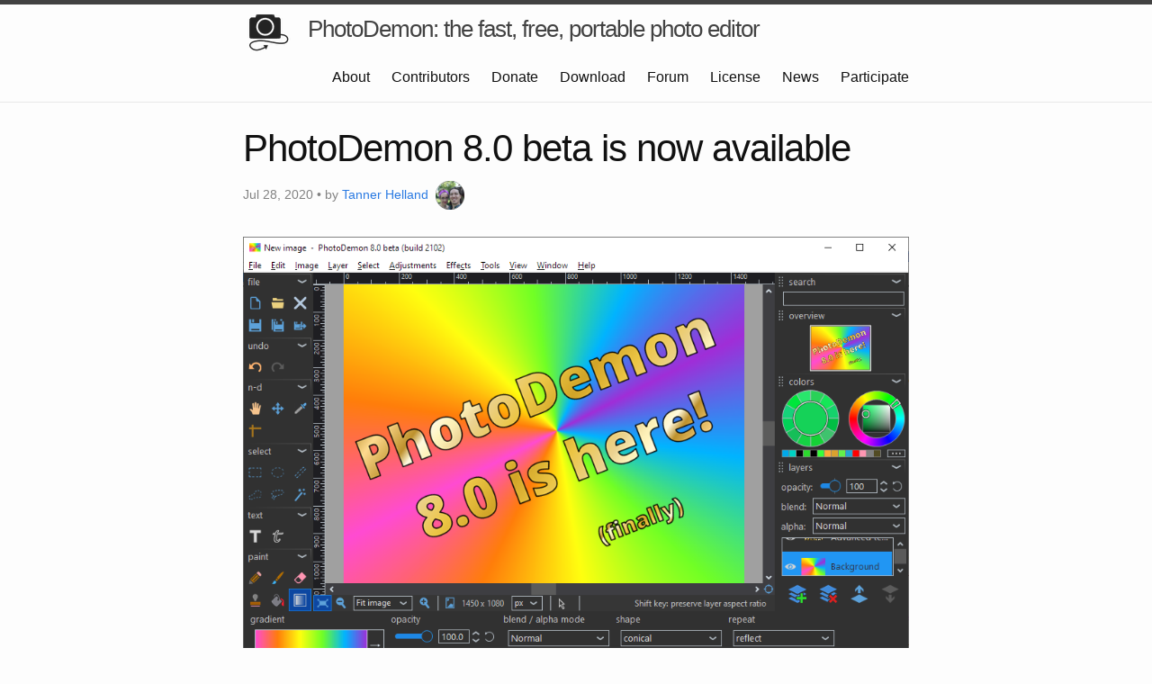

--- FILE ---
content_type: text/html; charset=utf-8
request_url: https://photodemon.org/2020/07/28/photodemon-8-0-beta.html
body_size: 8790
content:
<!DOCTYPE html>
<html lang="en"><head>
  <meta charset="utf-8">
  <meta http-equiv="X-UA-Compatible" content="IE=edge">
  <meta name="viewport" content="width=device-width, initial-scale=1"><!-- Begin Jekyll SEO tag v2.8.0 -->
<title>PhotoDemon 8.0 beta is now available | PhotoDemon: the fast, free, portable photo editor</title>
<meta name="generator" content="Jekyll v3.10.0" />
<meta property="og:title" content="PhotoDemon 8.0 beta is now available" />
<meta name="author" content="Tanner Helland" />
<meta property="og:locale" content="en_US" />
<meta name="description" content="After 2.5 years of work, a new PhotoDemon release is almost ready. New features include clone and pattern brush tools, a new gradient tool, support for Adobe Photoshop (PSD) images, massive performance improvements, new filters and effects, and much more." />
<meta property="og:description" content="After 2.5 years of work, a new PhotoDemon release is almost ready. New features include clone and pattern brush tools, a new gradient tool, support for Adobe Photoshop (PSD) images, massive performance improvements, new filters and effects, and much more." />
<link rel="canonical" href="https://photodemon.org/2020/07/28/photodemon-8-0-beta.html" />
<meta property="og:url" content="https://photodemon.org/2020/07/28/photodemon-8-0-beta.html" />
<meta property="og:site_name" content="PhotoDemon: the fast, free, portable photo editor" />
<meta property="og:type" content="article" />
<meta property="article:published_time" content="2020-07-28T12:00:00+00:00" />
<meta name="twitter:card" content="summary" />
<meta property="twitter:title" content="PhotoDemon 8.0 beta is now available" />
<script type="application/ld+json">
{"@context":"https://schema.org","@type":"BlogPosting","author":{"@type":"Person","name":"Tanner Helland"},"dateModified":"2020-07-28T12:00:00+00:00","datePublished":"2020-07-28T12:00:00+00:00","description":"After 2.5 years of work, a new PhotoDemon release is almost ready. New features include clone and pattern brush tools, a new gradient tool, support for Adobe Photoshop (PSD) images, massive performance improvements, new filters and effects, and much more.","headline":"PhotoDemon 8.0 beta is now available","mainEntityOfPage":{"@type":"WebPage","@id":"https://photodemon.org/2020/07/28/photodemon-8-0-beta.html"},"url":"https://photodemon.org/2020/07/28/photodemon-8-0-beta.html"}</script>
<!-- End Jekyll SEO tag -->
<link rel="stylesheet" href="/assets/main.css">
  <base href="/">
  <link rel="icon" type="image/png" href="favicon.png" /><link type="application/atom+xml" rel="alternate" href="https://photodemon.org/feed.xml" title="PhotoDemon: the fast, free, portable photo editor" /><!-- Google tag (gtag.js) -->
<script async src="https://www.googletagmanager.com/gtag/js?id=G-96TZF4Y875"></script>
<script>
  window.dataLayer = window.dataLayer || [];
  function gtag(){dataLayer.push(arguments);}
  gtag('js', new Date());

  gtag('config', 'G-96TZF4Y875');
</script>

</head>
<body><header class="site-header" role="banner">

  <div class="wrapper"><a class="site-title" rel="author" href="/"><img src="/media/pd_logo_mini.png" alt="PhotoDemon logo" srcset="/media/pd_logo_mini_2x.png 2x" />PhotoDemon: the fast, free, portable photo editor</a><nav class="site-nav">
        <input type="checkbox" id="nav-trigger" class="nav-trigger" />
        <label for="nav-trigger">
          <span class="menu-icon">
            <svg viewBox="0 0 18 15" width="18px" height="15px">
              <path d="M18,1.484c0,0.82-0.665,1.484-1.484,1.484H1.484C0.665,2.969,0,2.304,0,1.484l0,0C0,0.665,0.665,0,1.484,0 h15.032C17.335,0,18,0.665,18,1.484L18,1.484z M18,7.516C18,8.335,17.335,9,16.516,9H1.484C0.665,9,0,8.335,0,7.516l0,0 c0-0.82,0.665-1.484,1.484-1.484h15.032C17.335,6.031,18,6.696,18,7.516L18,7.516z M18,13.516C18,14.335,17.335,15,16.516,15H1.484 C0.665,15,0,14.335,0,13.516l0,0c0-0.82,0.665-1.483,1.484-1.483h15.032C17.335,12.031,18,12.695,18,13.516L18,13.516z"/>
            </svg>
          </span>
        </label>

        <div class="trigger">
              <a class="page-link" href="/about/">About</a>
             
              <a class="page-link" href="/contributors/">Contributors</a>
             
              <a class="page-link" href="/donate/">Donate</a>
             
              <a class="page-link" href="/download/">Download</a>
             
              <a class="page-link" href="/forum/">Forum</a>
             
              <a class="page-link" href="/license/">License</a>
             
              <a class="page-link" href="/news/">News</a>
             
              <a class="page-link" href="/participate/">Participate</a>
             </div>
      </nav></div>
</header>
<main class="page-content" aria-label="Content">
      <div class="wrapper">
        <article class="post h-entry" itemscope itemtype="http://schema.org/BlogPosting">

  <header class="post-header">
    <h1 class="post-title p-name" itemprop="name headline">PhotoDemon 8.0 beta is now available</h1>
    <p class="post-meta">
      <time class="dt-published" datetime="2020-07-28T12:00:00+00:00" itemprop="datePublished">Jul 28, 2020
      </time>
	  
      <!-- Look the author details up from the site config. -->
      • by <a href="https://github.com/tannerhelland" target="_blank"><span itemprop="author" itemscope itemtype="http://schema.org/Person"><span class="p-author h-card" itemprop="name">Tanner Helland</span></span></a>&nbsp;&nbsp;<img src="media/authors/tanner_h.png" srcset="media/authors/tanner_h.png 1x,media/authors/tanner_h_2x.png 2x" width=32 height=32 /></p>
  </header>

  <div class="post-content e-content" itemprop="articleBody">
    <p><img src="media/images/pd_8.0_beta.png" alt="screen-capture" /></p>

<h2 id="overview">Overview</h2>

<p>After 2.5 years of work, PhotoDemon 8.0 is almost ready. Highlights of this release include new clone and pattern brush tools, a new gradient tool, support for Adobe Photoshop (PSD) images, animated GIF and PNG images, Windows Icon (ICO) images, and OpenRaster (ORA) images, massive performance improvements, new filters and effects, and much more.</p>

<p>This release was a monumental effort, and it would not be possible without all the amazing contributors who donated money, time, and feedback.  <a href="donate/">Thank you to everyone who donates!</a>  Your support makes this project possible.</p>

<h2 id="download-the-beta">Download the beta</h2>

<p>If you already have a copy of PhotoDemon, you’re good to go!  The program will automatically update according to your preference in the <strong>Tools &gt; Options &gt; Updates</strong> menu.  (Make sure you’ve selected update notifications for the <strong>stable and beta releases</strong> or <strong>stable, beta, and developer releases</strong> track.)</p>

<p>If you want to manually download a fresh copy of the beta, <a href="https://github.com/tannerhelland/PhotoDemon/releases/download/v8.0-beta.1/PhotoDemon-8.0-beta.zip"><strong>click here</strong></a> or <strong><a href="download/">visit the download page</a></strong>.</p>

<h2 id="special-thanks">Special thanks</h2>

<p><strong>Thank you</strong> to <a href="https://www.patreon.com/photodemon">all of PhotoDemon’s Patreon supporters</a>, whose regular donations make this project possible.</p>

<p>Thank you as well to everyone who contributed bug reports, feature ideas, and feedback over the past few years.  I am grateful to all of you.  ❤</p>

<h2 id="stable-release">Stable release</h2>

<p>As with past releases, I’d like to allow several weeks for everyone to test this beta.  If no horrific issues are encountered, a stable release will follow sometime in <strong>August 2020</strong>.</p>

<p>If you encounter bugs or want to provide any other feedback, please <a href="https://github.com/tannerhelland/PhotoDemon/issues">create a new issue on GitHub</a> as soon as possible.  Otherwise, I’ll see you again in a few weeks with an official 8.0 release announcement!</p>

<h2 id="whats-new-and-improved">What’s new and improved</h2>

<p>In no particular order, here’s some of the new stuff available in PhotoDemon 8.0.  Where applicable, I’ve tried to link each update to its relevant commit and/or feature request page on <a href="https://github.com/tannerhelland/PhotoDemon">GitHub</a> or <a href="https://www.patreon.com/photodemon">Patreon</a>, or where applicable, an explanation of the feature somewhere like Wikipedia.</p>

<p><strong>Note</strong>: this page contains animated images.  These animations are supported by all major mobile and desktop browsers, but if you’re using an old browser (like Internet Explorer, <a href="https://en.wikipedia.org/wiki/Internet_Explorer#End_of_life">which should no longer be used</a>), you may not see the animations.  Switch to a modern browser like Edge, Firefox, Safari or Chrome to see this page in its full glory!</p>

<p>First up, <strong>Clone and Pattern stamp brushes</strong> are now available.  I’ve <a href="2020/01/31/new-clone-and-pattern-brushes">already written about these at-length</a>, so visit that article for more details, but as a quick summary, a clone brush allows you to “paint” with a brush that’s copied from one or more other images.  You can use this to remove blemishes from an image (by using an un-blemished region as the brush’s source), or you can use it to paint various patterns, as in the sample animation below.  The new tools support brushes up to 1,000 pixels in size, and the usual range of brush features (including edge softness, opacity, blend mode, and more) are fully supported.</p>

<p><img src="media/images/pattern_brush.png" alt="screen-capture" /></p>

<p>A <a href="https://www.patreon.com/posts/26199115">new on-canvas <strong>gradient tool</strong> is also available</a>.  Gradients can be created in eight shapes with four edge-wrapping modes.  The tool supports real-time previewing and editing, even on very large (20+ megapixel) images.</p>

<p><img src="media/images/gradient_tool.png" alt="screen-capture" /></p>

<p>As part of the new gradient tool, a greatly expanded and updated <strong>gradient editor</strong> now ships with the program.  Choose from a built-in collection of stylized gradients, or create and save your own using the interactive editor:</p>

<p><img src="media/images/gradient_editor.png" alt="screen-capture" /></p>

<p>PhotoDemon now ships with <a href="2019/02/20/psd-support-now-available">built-in support for <strong>Adobe Photoshop (PSD) files</strong> and their open-source equivalent, <strong>OpenRaster (ORA) files</strong></a>.  All Photoshop color models are supported, and images with embedded color profiles are automatically color-managed.  PhotoDemon can also export images to PSD and ORA format(s), with full support for layers, blend modes, and many other features, which makes it a breeze to copy your work between programs.</p>

<p>A <a href="https://www.patreon.com/posts/26904685"><strong>new search tool</strong> is available</a> in the top-right corner of the main window.  Use it to quickly locate tools, adjustments, effects, or any other program feature.  (And if you’re more of a keyboard person, Ctrl+F brings up the search bar automatically.)</p>

<p><img src="media/images/search_tool.png" alt="screen-capture" /></p>

<p><a href="https://www.patreon.com/posts/19178070"><strong>Canvas rulers</strong> are now displayed automatically</a>, with support for measurements in pixels, inches, centimeter and millimeter, points, and picas.</p>

<p><a href="https://www.patreon.com/posts/20466383">A <strong>new Measure tool</strong> has been added</a>, with built-in support for automatic horizon straightening:</p>

<p><img src="media/images/measure_straighten.png" alt="screen-capture" /></p>

<p><strong>Selection tools</strong> have seen many improvements, including long-requested support for aspect-ratio locking:</p>

<p><img src="media/images/selection_aspect_ratio.png" alt="screen-capture" /></p>

<p>A <a href="https://www.patreon.com/posts/29679659"><strong>new Effects &gt; Render menu</strong></a> is available, including new Cloud and Fiber rendering effects that make great use of the new gradient editor:</p>

<p><img src="media/images/render_clouds.png" alt="screen-capture" /></p>

<p>A new <a href="https://github.com/tannerhelland/PhotoDemon/commit/4c081253b8b38538c6ba489dbf08f4ac00f3dc72"><strong>state-of-the-art Surface Blur tool</strong></a> ships in the Effects &gt; Blur menu.  This tool is built using technology from <a href="https://www.semanticscholar.org/paper/Recursive-Bilateral-Filtering-Yang/b0382b60b30be6998a7d68fe62ea4377f8cb41f9">a 2012 paper by Qingxiong Yang</a>, and it outperforms other popular photo editors by 1000% percent or more.  (As an example, applying a 100-pixel radius surface blur to a 12-megapixel iPhone photo takes just 3 seconds in PhotoDemon, and only one CPU core is used.  On the same photo, Paint.NET maxes out 4 CPU cores and take more than <em>40 seconds</em> to complete.)</p>

<p>A wide range of minor tools, commands, and effects have been added to further close the gap between PhotoDemon and pro tools like Photoshop.  These range from silly things like a new <strong>Pixelate &gt; Pointillize</strong> effect, to new layer workflow tools (like dedicated <strong>fit layer to canvas size</strong> and <strong>reverse layer order</strong> commands), to a new <strong>Compare Images</strong> tool that auto-calculates <a href="https://en.wikipedia.org/wiki/Peak_signal-to-noise_ratio">PSNR</a> between photos.  If you haven’t already, explore the new Image and Layer menus to see all the new goodies available for experienced Photoshop users.</p>

<p>Many program features can now be <a href="https://github.com/tannerhelland/PhotoDemon/issues/277">controlled via the keyboard</a>, with widespread improvements to tab-order, UI rendering when keys are used for navigation, and keyboard interactions in general.</p>

<p><a href="https://github.com/tannerhelland/PhotoDemon/issues/265">Macros can now be directly created from your action history</a>.  If you’ve just performed an awesome set of edits to an image, use the new <strong>Tools &gt; Create macro  &gt; From history…</strong> menu to save those actions to a macro file.</p>

<p>All edit boxes now support <a href="https://github.com/tannerhelland/PhotoDemon/issues/263"><strong>simple math expressions</strong></a>:</p>

<p><img src="media/images/math_expressions.png" alt="screen-capture" /></p>

<p>PhotoDemon now ships with <a href="https://github.com/tannerhelland/PhotoDemon/commit/8206ae38831bc095afa49556420bbb7d5c15778f">a <strong>custom-built PNG engine</strong></a>.  This greatly improves performance when loading and saving PNG images, copying+pasting images between applications, and using file formats that directly embed PNG data (like OpenRaster files).  The new engine also produces smaller PNG files than other software by using advanced compression technology by <a href="https://github.com/ebiggers/libdeflate">the open-source libdeflate library</a>.</p>

<p>That custom PNG engine I just mentioned?  It was very helpful in adding <strong>animated PNG support</strong> to the project.  In fact, all animations on this page were created in PhotoDemon, by PhotoDemon, using the new <strong>Tools &gt; Animated screen capture</strong> menu.  (Unlike animated GIFs, animated PNGs support 16-million colors, high-resolution timestamps, and potentially smaller file sizes.)</p>

<p>Similarly, <a href="https://github.com/tannerhelland/PhotoDemon/issues/278"><strong>animated GIF files</strong> are now supported</a>!  Animations can be previewed right inside the main window, using the Navigation panel in the top-right.  Create your own animated images by using the new <strong>File &gt; Export &gt; Animated GIF</strong> and <strong>File &gt; Export &gt; Animated PNG</strong> menus.</p>

<p><a href="https://github.com/tannerhelland/PhotoDemon/issues/300"><strong>Windows icon (ICO) files</strong> are now fully supported</a>.  Icon frames are loaded as separate layers, and when exporting ICO files, PhotoDemon can auto-generate as many icon frame formats as you request, in both legacy (uncompressed bitmap) and modern (PNG) formats.  Even better, beginners can just select which Windows version they want to target, and PhotoDemon will figure out what frames to generate for you.</p>

<p><a href="https://github.com/tannerhelland/PhotoDemon/commit/7395bd5fdb98900367071c438e7b5b8c1d24b53c">Layers can now be split out into individual images</a>, edited at will, then reassembled back into their original image.  This makes some complex editing tasks much easier.</p>

<p>The batch processor now supports <strong>drag+drop from Windows Explorer when creating a batch process list</strong>.  This makes it a snap to add complex collections of files or folders.</p>

<p>More than a dozen Adjustment filters have been <strong>rewritten for improved quality</strong> across a wide range of photography styles.  The <strong>Auto-Correct</strong> and <strong>Auto-Enhance</strong> tools now produce faster, subtler results, particularly on skin-tones, while standard adjustments like <strong>Exposure</strong> and <strong>Gamma</strong> received updated user interfaces to make them even faster and simpler to use.</p>

<p>Many program behaviors now support <strong>customization via prompts</strong>.  For example, Drag-dropping images onto the canvas now displays a dialog for how to handle the dropped image, and you can always ask PhotoDemon to remember your preference in the future:</p>

<p><img src="media/images/drag_drop_prompt.png" alt="screen-capture" /></p>

<p><a href="https://github.com/tannerhelland/PhotoDemon/commit/51762e02b98a9e7a0a7ff4d24017d2b84152189e">Color palettes can now be applied from any palette file</a> using the <strong>Effects &gt; Stylize &gt; Palettize</strong> menu.  Supported palette formats include <a href="https://github.com/tannerhelland/PhotoDemon/commit/51762e02b98a9e7a0a7ff4d24017d2b84152189e">GIMP</a>, <a href="https://github.com/tannerhelland/PhotoDemon/commit/5656f65d5065986295ea6896b96c51e7871000a1">Adobe Photoshop</a>, <a href="https://github.com/tannerhelland/PhotoDemon/commit/99424653df60bc64a9cfd029acc0f3b532a6b494">Paint.NET</a>, and <a href="https://github.com/tannerhelland/PhotoDemon/commit/43866448e32a5791e57d4e1146e96bed3cf26490">PaintShop Pro/JASC</a>.  Palettes can also be generated from any image and exported to all of these formats <a href="https://github.com/tannerhelland/PhotoDemon/commit/2182f6c3e855502d31e5fb707c747da3293df414">using the new <strong>File &gt; Export &gt; Palette menu</strong></a>.</p>

<p>Dozens of effects have received large performance and feature updates.  Nearly all <strong>transform, distort, and artistic filters</strong> have been rewritten for improved speed, while noise removal tools like the <strong>Median filter</strong> are now significantly faster at large radii and/or on large images.  (These improvements were made possible by a number of new effect engines, including a <a href="https://en.wikipedia.org/wiki/Discrete_wavelet_transform">multiresolution wavelet optimizer</a>.)</p>

<p>PhotoDemon now provides a <a href="https://github.com/tannerhelland/PhotoDemon/commit/398d589944f5e0a5ff75ea8556cea5424898a253"><strong>high-speed perfect color matcher</strong></a> using <a href="https://en.wikipedia.org/wiki/K-d_tree">KD-trees</a>.  This improves performance on many adjustments and effects, and it also improves performance when saving images to certain file formats (especially palette-based formats, like GIF).</p>

<p><strong>Saved adjustment and effect presets</strong> can now be <a href="https://github.com/tannerhelland/PhotoDemon/commit/da788898f1c70c46b9528acd627e6441dd067ec3">edited, deleted, or rearranged to your liking</a>.</p>

<p>Using the program in languages other than English no longer incurs minor UI performance penalties, thanks to a new custom-built <a href="https://en.wikipedia.org/wiki/Boyer%E2%80%93Moore_string-search_algorithm">Boyer-Moore text matching engine</a>.</p>

<p>The <strong>color selector panel</strong> of the main window now provides a list of recently used colors at the bottom of the panel:</p>

<p><img src="media/images/new_color_selector.png" alt="screen-capture" /></p>

<p>…and the color selector can also be switched to <a href="https://github.com/tannerhelland/PhotoDemon/commit/904b1c6d5b72a9e4488648f50bcebe6bb51a2080">a new “use palette from file” mode</a>, including auto-matching colors to their nearest palette equivalent when using the color selector tool:</p>

<p><img src="media/images/color_selector_palette.png" alt="screen-capture" /></p>

<p>Speaking of the right-side toolbar, <a href="https://github.com/tannerhelland/PhotoDemon/commit/20556e3f1eda1e34e984f79b1e879dadbe37400e"><strong>all panels can now be resized to your liking</strong></a>:</p>

<p><img src="media/images/resize_panels.png" alt="screen-capture" /></p>

<p>Want to quickly strip all metadata from an image?  Just <a href="https://github.com/tannerhelland/PhotoDemon/commit/d0f9f7ffff5b76aabfd8de7a54e5154a0528001c">use the new <strong>Image &gt; Metadata &gt; Remove all metadata</strong> tool</a>.</p>

<p>As part of PhotoDemon’s long-running commitment to user privacy, <strong>photodemon.org has been migrated to a secure (<a href="https://en.wikipedia.org/wiki/HTTPS">https</a>) server</strong>.  All PhotoDemon update checks and downloads are now served exclusively over secured connections.</p>

<p>Tools that use random numbers now support <a href="https://github.com/tannerhelland/PhotoDemon/commit/90e02d57dc7cc741db7f5aef276b2aaecccb30d9"><strong>a new UI for entering random seed values</strong></a> (inspired <a href="https://minecraft.gamepedia.com/Seed_(level_generation)">by Minecraft</a>, of all things).  This allows you to recreate “random” effects identically across multiple images.</p>

<p>Various improvements have been made to <strong>running PhotoDemon on OSX and Linux via <a href="https://en.wikipedia.org/wiki/Wine_(software)">Wine</a></strong>, including fixing a number of Wine-specific UI problems.</p>

<p>As part of a new initiative to make PhotoDemon as stable as possible, <a href="https://github.com/tannerhelland/PhotoDemon/commit/50cb4c85d2982feb4ab4c46d4f033c2ac73c78ee"><strong>debug logging now auto-activates</strong> whenever a program crash is detected</a>.  You can always <a href="https://photodemon.org/about/">send those debug logs directly to me</a> to help solve any problems you encounter.</p>

<p>Oh boy, this list of changes is already insanely long, but my list of improvements still has another 50+ items listed.  Rather than continue detailing various changes, let me just refer interested parties to <a href="https://github.com/tannerhelland/PhotoDemon/commits/main">PhotoDemon’s commit history</a>.  It contains a list of all 1,000+ changes since the last stable release!</p>

<h2 id="in-conclusion">In conclusion</h2>

<p>I can’t thank you enough for sticking with me through the past 2.5 years.  During PhotoDemon 8.0’s development cycle, I’ve become a father, survived a pandemic (well, at least so far), replaced both a failed hard-drive and failed power supply on my aging development PC (thank goodness for backups), <a href="https://www.patreon.com/photodemon">started a Patreon initiative to support PhotoDemon’s ongoing development</a>, and consistently missed my goal of providing you with regular updates.  I’ll try to do better with PhotoDemon 9.0… but first, maybe I should just focus on getting 8.0 out the door.  ;)</p>

<p>If you have any questions, comments, or feedback on this 8.0 beta, <a href="about/">please let me know</a>.  I am so grateful to everyone who contributed to this release, whether through Patreon, GitHub, or by sending good old-fashioned emails.  A full list of contributors to this release is available on <a href="contributors/">the Contributors page</a>, or in the <strong>Help &gt; About menu</strong> of PhotoDemon itself.</p>

<p>Please let me know how the 8.0 beta works for you, and best wishes for a happy and healthy rest of your summer.</p>

  </div><a class="u-url" href="/2020/07/28/photodemon-8-0-beta.html" hidden></a>
</article>

      </div>
    </main><footer class="site-footer h-card">
  <data class="u-url" href="/"></data>

  <div class="wrapper">

    <div class="footer-col-wrapper">
      <div class="footer-col footer-col-1">
        <ul class="contact-list">
          <li class="p-name">
            PhotoDemon is 100% open-source.<br />
			It is available under a <a href="license/#photodemon-license">BSD license</a>.<br />
			<a href="https://github.com/tannerhelland/PhotoDemon">Download its source code at GitHub</a>.
        </ul>
      </div>

      <div class="footer-col footer-col-2"><ul class="social-media-list"><li><a href="/feed.xml"><svg class="svg-icon"><use xlink:href="/assets/minima-social-icons.svg#rss"></use></svg> <span>get updates</span></a></li></ul>
</div>

      <div class="footer-col footer-col-3">
        <p>Become a contributor by <a href="donate/">supporting us on Patreon,</a> or <a href="donate/">making a one-time donation via PayPal.</a>  Thank you!</p>
      </div>
    </div>

  </div>

</footer>
</body>

</html>
